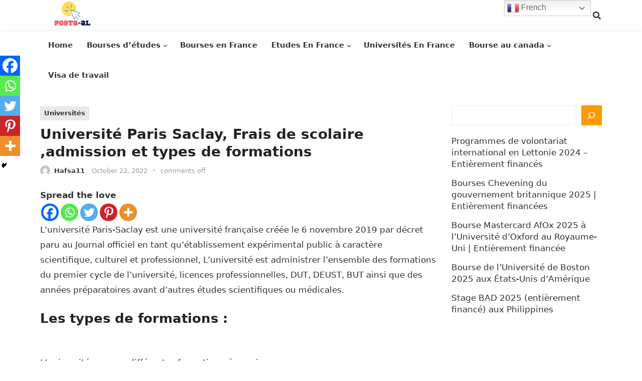

--- FILE ---
content_type: text/html; charset=utf-8
request_url: https://www.google.com/recaptcha/api2/aframe
body_size: 265
content:
<!DOCTYPE HTML><html><head><meta http-equiv="content-type" content="text/html; charset=UTF-8"></head><body><script nonce="fiF9Udtiqg32eRnpsYjnEQ">/** Anti-fraud and anti-abuse applications only. See google.com/recaptcha */ try{var clients={'sodar':'https://pagead2.googlesyndication.com/pagead/sodar?'};window.addEventListener("message",function(a){try{if(a.source===window.parent){var b=JSON.parse(a.data);var c=clients[b['id']];if(c){var d=document.createElement('img');d.src=c+b['params']+'&rc='+(localStorage.getItem("rc::a")?sessionStorage.getItem("rc::b"):"");window.document.body.appendChild(d);sessionStorage.setItem("rc::e",parseInt(sessionStorage.getItem("rc::e")||0)+1);localStorage.setItem("rc::h",'1769605884394');}}}catch(b){}});window.parent.postMessage("_grecaptcha_ready", "*");}catch(b){}</script></body></html>

--- FILE ---
content_type: application/javascript; charset=utf-8
request_url: https://fundingchoicesmessages.google.com/f/AGSKWxWWTkAXnVFWi6eGtw27F-15rWX9yub9cEQkQkPErVe5ffgrtZD3oZPPQZNFGS56xkWCAjaWZ9-uDE1leTQ76rCBA0-AEqe4DlhwGmrkKN-__pJB16XpykaHH0mZkXR49CcgYRKr54IO4vqdB5Biv0ut8xvFojJIfJoO2i5UxrexCzT8yk13z2Ew6ksT/_/adbot_/adverttop..net/ad_/ads300adn2.-plugins-wppas-
body_size: -1287
content:
window['0f576f1a-b29b-4aaa-af2f-fe0c9def8de9'] = true;